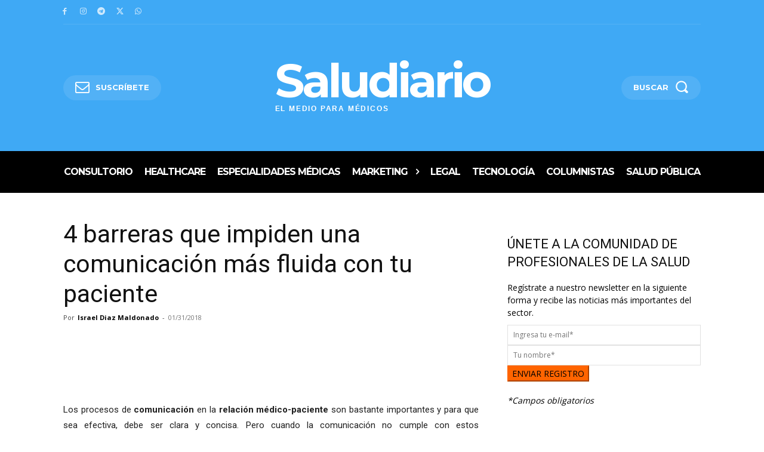

--- FILE ---
content_type: text/html; charset=utf-8
request_url: https://www.google.com/recaptcha/api2/aframe
body_size: 267
content:
<!DOCTYPE HTML><html><head><meta http-equiv="content-type" content="text/html; charset=UTF-8"></head><body><script nonce="oT04SHrMnKxLAQcOojT8ng">/** Anti-fraud and anti-abuse applications only. See google.com/recaptcha */ try{var clients={'sodar':'https://pagead2.googlesyndication.com/pagead/sodar?'};window.addEventListener("message",function(a){try{if(a.source===window.parent){var b=JSON.parse(a.data);var c=clients[b['id']];if(c){var d=document.createElement('img');d.src=c+b['params']+'&rc='+(localStorage.getItem("rc::a")?sessionStorage.getItem("rc::b"):"");window.document.body.appendChild(d);sessionStorage.setItem("rc::e",parseInt(sessionStorage.getItem("rc::e")||0)+1);localStorage.setItem("rc::h",'1769027677155');}}}catch(b){}});window.parent.postMessage("_grecaptcha_ready", "*");}catch(b){}</script></body></html>